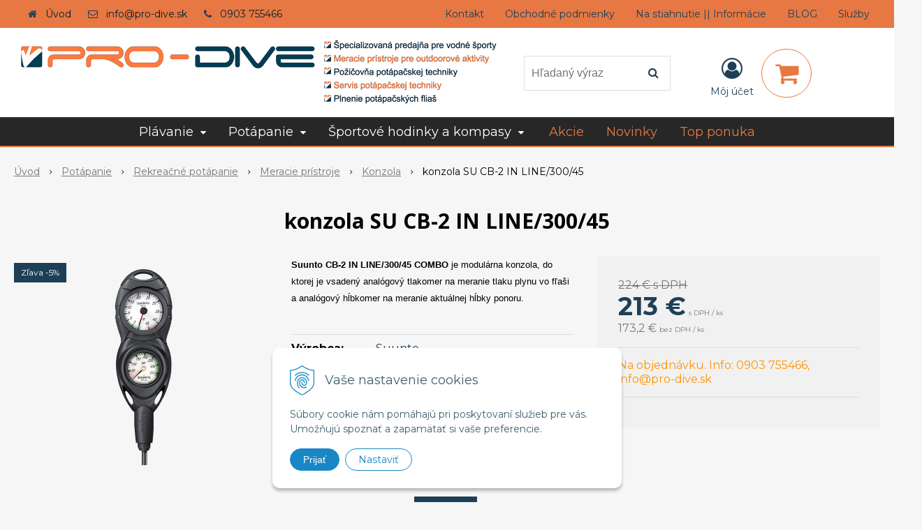

--- FILE ---
content_type: text/html; charset=windows-1250
request_url: https://www.pro-dive.sk/eshop/konzola-su-cb-2-in-line-300-45/p-2054112.xhtml
body_size: 14878
content:
<!DOCTYPE html>
<html lang="sk" class=" ViewIcons filter-position-top" >
<head>
		<meta http-equiv="X-UA-Compatible" content="IE=edge,chrome=1" />
		<meta name="viewport" content="width=device-width, initial-scale=1.0, minimum-scale=1.0, user-scalable=1" />
		
		<meta charset="windows-1250" />
		<title>konzola SU CB-2 IN LINE/300/45 | PRO-DIVE</title>
		<meta name="description" content="Profesionálny dodávateľ špičkového vybavenia a poskytovateľ kvalitných služieb v oblasti potápania a vodných športov." />
		<meta name="keywords" content="," />
		<meta name="robots" content="index,follow" />
		<meta name="googlebot" content="index,follow" />
		<meta name="author" content="NextCom.sk | Lepší biznis online" />
		<meta name="generator" content="Unisite 8.20.0 #281025" />
		<meta property="og:type" content="og:product" />
		<meta property="og:title" content="konzola SU CB-2 IN LINE/300/45" />
		<meta property="og:url" content="https://www.pro-dive.sk/eshop/konzola-su-cb-2-in-line-300-45/p-2054112.xhtml" />
		<meta property="og:locale" content="sk_SK" />
		<meta property="og:site_name" content="PRO-DIVE" />
		<meta name="twitter:domain" content="www.pro-dive.sk" />
		<meta property="og:image" content="https://www.pro-dive.sk/obchod_homedir/data/3349/obrazky/ss005249210_cb2_in_line_300_45_combo_front_new.jpg" />
		<meta property="og:description" content="Suunto CB-2 IN LINE/300/45 COMBO je modulárna konzola, do ktorej je vsadený analógový tlakomer na meranie tlaku plynu vo fľaši a&nbsp;analógový hĺbkomer na meranie aktuálnej hĺbky ponoru." />
		<meta property="product:price:amount" content="213.01" />
		<meta property="product:price:currency" content="EUR" />
		<meta itemprop="name" content="konzola SU CB-2 IN LINE/300/45" />
		<meta itemprop="description" content="Suunto CB-2 IN LINE/300/45 COMBO je modulárna konzola, do ktorej je vsadený analógový tlakomer na meranie tlaku plynu vo fľaši a&nbsp;analógový hĺbkomer na meranie aktuálnej hĺbky ponoru." />
		<meta itemprop="image" content="https://www.pro-dive.sk/obchod_homedir/data/3349/obrazky/ss005249210_cb2_in_line_300_45_combo_front_new.jpg" />
		<meta name="twitter:card" content="product" />
		<meta name="twitter:title" content="konzola SU CB-2 IN LINE/300/45" />
		<meta name="twitter:image" content="https://www.pro-dive.sk/obchod_homedir/data/3349/obrazky/ss005249210_cb2_in_line_300_45_combo_front_new.jpg" />
		<meta name="twitter:label1" content="Ceny" />
		<meta name="twitter:data1" content="213.01" />
		<meta name="twitter:label2" content="Mena" />
		<meta name="twitter:data2" content="" />

		<link href="https://www.pro-dive.sk/Data/3579/favicon.ico" type="image/x-icon" rel="icon" />
		<link href="https://www.pro-dive.sk/Data/3579/favicon.ico" type="image/x-icon" rel="shortcut icon" />
		<link rel="stylesheet" type="text/css" href="//fonts.googleapis.com/css2?family=Montserrat:ital,wght@0,400;0,700;0,900;1,400;1,700;1,900&family=Open+Sans:ital,wght@0,400;0,600;0,700;1,400;1,600;1,700&display=swap" />
		<link rel="stylesheet" type="text/css" href="/Data/3579/Cache/Css/site_e5a18aba.css" />
		<link rel="stylesheet" type="text/css" href="/SiteJay2.0/JScript/Fancybox3/jquery.fancybox.min.css" />
		<link rel="stylesheet" type="text/css" href="/Data/3579/Cache/Css/slick_4aa8e3f5.css" />
		<link rel="stylesheet" type="text/css" href="https://www.pro-dive.sk/SiteJay2.0/JScript/PriceSliderNew/price-slider-new.css" />
		<link rel="stylesheet" type="text/css" href="/Data/3579/Cache/Css/infopanel_eb4507b4.css" />
		<script src="/SiteJay2.0/jquery-3.7.1.min.js"></script>
		<script src="/SiteJay2.0/JScript/Fancybox3/jquery.fancybox.min.js"></script>
		<script src="/SiteJay2.0/JScript/jquery.mousewheel-3.0.6.pack.js"></script>
		<script src="/Data/3579/Cache/Script/common_5fecc569.js"></script>
		<script src="/Data/3579/Cache/Script/CookieConsent_6224c920.js"></script>
		<script src="/Data/3579/Cache/Script/skin_302a3b0.js"></script>
		<script src="/Data/3579/Cache/Script/custom_161df297.js"></script>
		<script src="/Data/3579/Cache/Script/categories_menu_script_3eefc370.js"></script>
		<script src="/SiteJay2.0/jquery.newsletterpopup.js"></script>
		<script src="/Data/3579/Cache/Script/shop_content_scripts_977977c1.js"></script>
		<script src="https://www.pro-dive.sk/SiteJay2.0/JScript/PriceSliderNew/price-slider-new.js"></script>
		<script src="https://www.pro-dive.sk/SiteJay2.0/jquery_tipsy.js"></script>

		<link rel="stylesheet" type="text/css" href="/Data/default/UserFiles/font-awesome/css/font-awesome.min.css" />
		<link rel="stylesheet" type="text/css" href="/Data/default/UserFiles/2025/slick/slick.min.css" />
		<link rel="stylesheet" type="text/css" href="/Data/default/UserFiles/2025/slick/accessible-slick-theme.min.css" />
		<link rel="stylesheet" type="text/css" href="/Data/default/UserFiles/js/lightslider/lightslider.min.css" />
		<link rel="stylesheet" type="text/css" href="/Data/default/UserFiles/2023/js/nice-select/nice-select.css" />
	<!-- Google tag (gtag.js) -->
<script async src="https://www.googletagmanager.com/gtag/js?id=AW-947190647">
</script>
<script>
  window.dataLayer = window.dataLayer || [];
  function gtag(){dataLayer.push(arguments);}
  gtag('js', new Date());

  gtag('config', 'AW-947190647');
</script>

<!-- Event snippet for Nákup conversion page -->
<script>
  gtag('event', 'conversion', {
      'send_to': 'AW-947190647/WlS5CLat97wZEPf208MD',
      'value': 1.0,
      'currency': 'EUR',
      'transaction_id': ''
  });
</script>
<!-- Global site tag (gtag.js) - Google Analytics -->
<script async src="https://www.googletagmanager.com/gtag/js?id=G-Y3PETQZ6CB"></script>
<script>
  window.dataLayer = window.dataLayer || [];
  function gtag(){dataLayer.push(arguments);}
  gtag("js", new Date());

  gtag("consent", "default", {
    "ad_storage": "denied",
    "analytics_storage": "denied"
  });  
  
  gtag("config", "G-Y3PETQZ6CB");
</script></head>

	<body id="page19131" class="matrix-skin home-page ">
		<div class="site-overlay"><span class="over-closer"></span></div>
		
        <a href="#kategorie-obchodu" class="main-skip-link">Preskočiť na kategórie</a>
        <a href="#container-outer" class="main-skip-link">Preskočiť na hlavný obsah</a>
		<div id="container-main">	
			<div class="header-separator"></div>
			<header class="header">
				<div class="head clearfix">		  
				  
<div id="sjm-s-hlavicka"><div class="logo-wrapper">
    <p id="logo"><a href="/"><img src="/Data/3579/UserFiles/logo/logoPopisMk5.png" alt="PRO-DIVE" srcset="" width="1400" height="200"></a></p>
    
</div>


    
        <ul class="info-row">
            <li class="info-row-home"><i class="fa fa-home"></i> <a href="/">Úvod</a></li>
            
            <li class="info-row-mail" translate="no"><i class="fa fa-envelope-o"></i> <a href="mailto:info@pro-dive.sk">info@pro-dive.sk</a></li>
            <li class="info-row-phone" translate="no"><i class="fa fa-phone"></i> <a href="tel:0903755466">0903 755466</a></li>
            
        </ul>
    

</div>

				  <div class="mbmenu clearfix" id="menu-main">
					<div class="content"><nav>
<div id="sjm-s-menu-vodorovne"><ul id="m-smenuvodorovne" class="sjMenu"><li class="no-selected"><a href="https://www.pro-dive.sk/kontakt.xhtml">Kontakt</a></li><li class="no-selected"><a href="https://www.pro-dive.sk/obchodne-podmienky.xhtml">Obchodné podmienky</a></li><li class="no-selected"><a href="https://www.pro-dive.sk/na-stiahnutie.xhtml">Na stiahnutie || Informácie</a><ul><li class="no-selected"><a href="https://www.pro-dive.sk/velkostne-tabulky.xhtml">Veľkostné tabuľky</a></li></ul></li><li class="no-selected"><a href="https://www.pro-dive.sk/blogm.xhtml">BLOG</a></li><li class="no-selected"><a href="https://www.pro-dive.sk/sluzby.xhtml">Služby</a><ul><li class="no-selected"><a href="https://www.pro-dive.sk/servis.xhtml">Servis</a></li><li class="no-selected"><a href="https://www.pro-dive.sk/pozicovna.xhtml">Požičovňa</a></li><li class="no-selected"><a href="https://www.pro-dive.sk/plnenie-flias.xhtml">Plnenie fľiaš</a></li></ul></li></ul></div>
</nav></div>
				  </div>
				  <div class="icons">
                      <div id="ico-search" role="button" tabindex="0"><span><i class="fa fa-search"></i></span></div>
                      <div id="main-search">
<div id="sjm-s-vyhladavanie">
	
                <script type="text/javascript">
                    /* <![CDATA[ */

                    displayBoxIndex = -1;
                    var SearchNavigate = function(diff) {
                        displayBoxIndex += diff;
                        var oBoxCollection = $(".suggestSearchContent:not(.suggestSearchHeader):not(.suggestSearchFooter) p");
                        if(!oBoxCollection.length){
                            return;
                        }
                        if (displayBoxIndex >= oBoxCollection.length)
                            displayBoxIndex = 0;
                        if (displayBoxIndex < 0)
                            displayBoxIndex = oBoxCollection.length - 1;
                        var cssClass = "search-selected-item";
                        oBoxCollection.removeClass(cssClass).eq(displayBoxIndex).addClass(cssClass);
                        oBoxCollection.eq(displayBoxIndex)[0].scrollIntoView({ 
                            block: 'nearest',
                            inline: 'nearest',
                            behavior: 'smooth'
                        });
                    }

                        var timeoutsearch;
                        function getXmlHttpRequestObject() {
                            if (window.XMLHttpRequest) {
                                return new XMLHttpRequest();
                            } else if(window.ActiveXObject) {
                                return new ActiveXObject("Microsoft.XMLHTTP");
                            } else {
                            }
                        }

                        var searchReq = getXmlHttpRequestObject();

                        function searchSuggest() {
                            if (searchReq.readyState == 4 || searchReq.readyState == 0) {
                                var str = escape(encodeURI(document.getElementById('searchstringid').value));
                                //$('#search_suggest').html('<div class="suggest_wrapper loading"><img src="/Images/loading.gif" alt="loading" /></div>');
                                var stockOnly = '0';
                                if (document.getElementById('searchStockOnlyId') != null && document.getElementById('searchStockOnlyId').checked == true)
                                    stockOnly = '1';

                                searchReq.open("GET", 'https://www.pro-dive.sk/suggestsearch/chckprm/suggest/search/' + str + '/stock/' + stockOnly + '.xhtml', true);
                                searchReq.onreadystatechange = handleSearchSuggest;
                                searchReq.send(null);
                            }
                            clearTimeout(timeoutsearch);
                        }

                        function handleSearchSuggest() {
                            if (searchReq.readyState == 4) {
                                var ss = document.getElementById('search_suggest')
                                ss.innerHTML = '';
                                ss.innerHTML = searchReq.responseText;

                                if(ss.innerHTML.length)
                                    ss.innerHTML = '<div class="suggest_wrapper">' + ss.innerHTML + '</div>';
                            }
                        }

                        $(document).ready(function(){

                            $('body').on('click', function () {
                                $('#search_suggest').html('');
                            });

                            $('form.search').on('click', function(e){
                                e.stopPropagation();
                            });

                            $('#searchstringid').attr('autocomplete','off').on('keyup click', function(e) {

                                if (e.keyCode == 40)
                                {
                                    e.preventDefault()
                                    SearchNavigate(1);
                                }
                                else if(e.keyCode==38)
                                {
                                    e.preventDefault()
                                    SearchNavigate(-1);
                                } else if(e.keyCode==13){

                                    if($("p.search-selected-item").length){
                                        e.preventDefault();
                                        location.href=$("p.search-selected-item a").attr("href");
                                    }

                                } else {
                                    if(timeoutsearch) {
                                        clearTimeout(timeoutsearch);
                                        timeoutsearch = null;
                                    }
                                    if($.trim($("#searchstringid").val()) !== ""){
                                        timeoutsearch = setTimeout(searchSuggest, 200);
                                    }
                                    else {
                                        var ss = document.getElementById('search_suggest')
                                        ss.innerHTML = '';                                    
                                    }
                                }
                            });
                        });
                    /* ]]> */
                </script>

<form action="https://www.pro-dive.sk/index.php?page=19131" method="get" class="search">
  <span class="input"><input type="text" name="searchstring" value="" class="SearchInput" id="searchstringid" placeholder="Hľadaný výraz" /><input type="hidden" name="searchtype" value="all" /></span>
  <div id="search_suggest"></div>  
  <span class="submit"><input type="hidden" name="action" value="search" /><input type="hidden" name="cid" value="0" /><input type="hidden" name="page" value="19131" /><input type="submit" name="searchsubmit" value="Hľadaj" class="SearchSubmit" /></span>  
</form></div>
</div>
                      <div id="main-login">
<div id="sjm-s-login-top"><div class="Shop-login ">
    <div class="account-icon">
        <a href="https://www.pro-dive.sk/eshop/action/enterlogin.xhtml" aria-label="Prihlásiť">
        
            <i class="fa fa-user-circle-o" aria-hidden="true"></i>
            <span aria-hidden="true">Môj účet</span>
            
        </a>
    </div>
    
        <ul data-text="Môj účet">
            <li class="user"><a href="https://www.pro-dive.sk/eshop/action/enterlogin.xhtml" rel="nofollow">Prihlásiť</a></li>
            
                <li class="reg"><a href="https://www.pro-dive.sk/eshop/action/registration.xhtml" rel="nofollow">Registrácia</a></li>
            
            
        </ul>
    
    
</div>
</div>
</div>
                      <div id="main-cart">
<div id="sjm-s-kosik"><div id="kosik">
     <a href="https://www.pro-dive.sk/eshop/action/cart.xhtml" class="caq-0" title="Košík">
     <span class="kosik-ico"><i class="fa fa-shopping-cart"></i></span>
     
     </a>
</div>
</div>
</div>
                      <div id="ico-menu" role="button" tabindex="0"><span translate="no"><i class="fa fa-bars"></i></span></div>
                  </div>
			  </div>
			  <div class="mbmenu clearfix" id="kategorie-obchodu" tabindex="-1">
				<div class="content"><nav>
<div id="sjm-s-kategorie-obchodu">
	<div class="base-categories"><ul id="categories-19131" class="Cat WithIcons"><li id="Item-4"><a href="https://www.pro-dive.sk/eshop/plavanie/c-4.xhtml"><span class="icon"><img src="https://www.pro-dive.sk/Data/3579/UserFiles/images/categoryicon.gif" alt="Plávanie" title="Plávanie"  loading="lazy" /> </span><span>Plávanie</span></a><ul id="ul_id_25"><li id="Item-25"><a href="https://www.pro-dive.sk/eshop/plavecke-masky/c-25.xhtml"><span class="icon"><img src="/obchod_homedir/data/3349/ikony/Vista_MS1730912LC_Clear_White-Red-Black_3.jpg" alt="Plavecké masky" title="Plavecké masky"  loading="lazy" /> </span><span>Plavecké masky</span></a></li><li id="Item-27"><a href="https://www.pro-dive.sk/eshop/plavecke-plutvy/c-27.xhtml"><span class="icon"><img src="/obchod_homedir/data/3349/ikony/Microfin_MicrofinJr_blu-blk.jpg" alt="Plavecké plutvy" title="Plavecké plutvy"  loading="lazy" /> </span><span>Plavecké plutvy</span></a></li><li id="Item-26"><a href="https://www.pro-dive.sk/eshop/plavecke-okuliare/c-26.xhtml"><span class="icon"><img src="/obchod_homedir/data/3349/ikony/Eagle_EP1114400LC_Clear_Trans_3.jpg" alt="Plavecké okuliare" title="Plavecké okuliare"  loading="lazy" /> </span><span>Plavecké okuliare</span></a></li><li id="Item-28"><a href="https://www.pro-dive.sk/eshop/plavecke-doplnky/c-28.xhtml"><span class="icon"><img src="/obchod_homedir/data/3349/ikony/Eagle-Optics_single_clr.jpg" alt="Plavecké doplnky" title="Plavecké doplnky"  loading="lazy" /> </span><span>Plavecké doplnky</span></a></li></ul></li><li id="Item-31"><a href="https://www.pro-dive.sk/eshop/potapanie/c-31.xhtml"><span class="icon"><img src="https://www.pro-dive.sk/Data/3579/UserFiles/images/categoryicon.gif" alt="Potápanie" title="Potápanie"  loading="lazy" /> </span><span>Potápanie</span></a><ul id="ul_id_29"><li id="Item-29"><a href="https://www.pro-dive.sk/eshop/rekreacne-potapanie/c-29.xhtml"><span class="icon"><img src="/obchod_homedir/data/3349/ikony/rekreacnePotapanie.jpg" alt="Rekreačné potápanie" title="Rekreačné potápanie"  loading="lazy" /> </span><span>Rekreačné potápanie</span></a><ul id="ul_id_86"><li id="Item-86"><a href="https://www.pro-dive.sk/eshop/meracie-pristroje/c-86.xhtml"><span class="icon"><img src="/obchod_homedir/data/3349/ikony/meracie pristroje.jpg" alt="Meracie prístroje" title="Meracie prístroje"  loading="lazy" /> </span><span>Meracie prístroje</span></a><ul id="ul_id_87"><li id="Item-87" class="selected"><a href="https://www.pro-dive.sk/eshop/konzola/c-87.xhtml"><span class="icon"><img src="/obchod_homedir/data/3349/ikony/2-Gauge-Console_BAR-MET_2.png" alt="Konzola" title="Konzola"  loading="lazy" /> </span><span>Konzola</span></a></li><li id="Item-88"><a href="https://www.pro-dive.sk/eshop/tlakomer/c-88.xhtml"><span class="icon"><img src="/obchod_homedir/data/3349/ikony/ss005100200_sm36_300_w_hose_w_sleeve-bulk_prof.jpg" alt="Tlakomer" title="Tlakomer"  loading="lazy" /> </span><span>Tlakomer</span></a></li><li id="Item-89"><a href="https://www.pro-dive.sk/eshop/hlbkomer/c-89.xhtml"><span class="icon"><img src="/obchod_homedir/data/3349/ikony/suunto-sm-16-depth-gauge-3816.jpg" alt="Hĺbkomer" title="Hĺbkomer"  loading="lazy" /> </span><span>Hĺbkomer</span></a></li><li id="Item-90"><a href="https://www.pro-dive.sk/eshop/kompas/c-90.xhtml"><span class="icon"><img src="/obchod_homedir/data/3349/ikony/Compass Bungee_NH.png" alt="Kompas" title="Kompas"  loading="lazy" /> </span><span>Kompas</span></a></li></ul></li><li id="Item-63"><a href="https://www.pro-dive.sk/eshop/dychacie-trubice/c-63.xhtml"><span class="icon"><img src="/obchod_homedir/data/3349/ikony/dychacietrubice.jpg" alt="Dýchacie trubice" title="Dýchacie trubice"  loading="lazy" /> </span><span>Dýchacie trubice</span></a></li><li id="Item-53"><a href="https://www.pro-dive.sk/eshop/doplnky-k-oblekom/c-53.xhtml"><span class="icon"><img src="/obchod_homedir/data/3349/ikony/boty-rukavice.jpg" alt="Doplnky k oblekom" title="Doplnky k oblekom"  loading="lazy" /> </span><span>Doplnky k oblekom</span></a></li><li id="Item-104"><a href="https://www.pro-dive.sk/eshop/tasky/c-104.xhtml"><span class="icon"><img src="/obchod_homedir/data/3349/ikony/Bag_90_Right_Handle.jpg" alt="Tašky" title="Tašky"  loading="lazy" /> </span><span>Tašky</span></a></li><li id="Item-30"><a href="https://www.pro-dive.sk/eshop/dychacie-automatiky/c-30.xhtml"><span class="icon"><img src="/obchod_homedir/data/3349/ikony/Aqua-Lung-Leg3nd-Stage-3-Regulator-Set.jpg" alt="Dýchacie automatiky" title="Dýchacie automatiky"  loading="lazy" /> </span><span>Dýchacie automatiky</span></a></li><li id="Item-33"><a href="https://www.pro-dive.sk/eshop/obleky/c-33.xhtml"><span class="icon"><img src="/obchod_homedir/data/3349/ikony/obleky.jpg" alt="Obleky" title="Obleky"  loading="lazy" /> </span><span>Obleky</span></a></li><li id="Item-37"><a href="https://www.pro-dive.sk/eshop/masky/c-37.xhtml"><span class="icon"><img src="/obchod_homedir/data/3349/ikony/Ventura_yellow.jpg" alt="Masky" title="Masky"  loading="lazy" /> </span><span>Masky</span></a></li><li id="Item-39"><a href="https://www.pro-dive.sk/eshop/potapacske-pocitace/c-39.xhtml"><span class="icon"><img src="/obchod_homedir/data/3349/ikony/potapacskepocitace.jpg" alt="Potápačské počítače" title="Potápačské počítače"  loading="lazy" /> </span><span>Potápačské počítače</span></a></li><li id="Item-67"><a href="https://www.pro-dive.sk/eshop/kompenzator-vztlaku/c-67.xhtml"><span class="icon"><img src="/obchod_homedir/data/3349/ikony/BCD.jpg" alt="Kompenzátor vztlaku" title="Kompenzátor vztlaku"  loading="lazy" /> </span><span>Kompenzátor vztlaku</span></a></li><li id="Item-72"><a href="https://www.pro-dive.sk/eshop/plutvy/c-72.xhtml"><span class="icon"><img src="/obchod_homedir/data/3349/ikony/plutvy.jpg" alt="Plutvy" title="Plutvy"  loading="lazy" /> </span><span>Plutvy</span></a></li><li id="Item-105"><a href="https://www.pro-dive.sk/eshop/potapacske-baterky/c-105.xhtml"><span class="icon"><img src="/obchod_homedir/data/3349/ikony/seaflare_PRO_HG1340115_SIDE.jpg" alt="Potápačske baterky" title="Potápačske baterky"  loading="lazy" /> </span><span>Potápačske baterky</span></a></li><li id="Item-106"><a href="https://www.pro-dive.sk/eshop/potapacske-noze/c-106.xhtml"><span class="icon"><img src="/obchod_homedir/data/3349/ikony/aqualung-long.jpg" alt="Potápačské nože" title="Potápačské nože"  loading="lazy" /> </span><span>Potápačské nože</span></a></li></ul></li><li id="Item-47"><a href="https://www.pro-dive.sk/eshop/technicke-potapanie/c-47.xhtml"><span class="icon"><img src="/obchod_homedir/data/3349/ikony/2017 sidemount set.jpg" alt="Technické potápanie" title="Technické potápanie"  loading="lazy" /> </span><span>Technické potápanie</span></a></li></ul></li><li id="Item-76"><a href="https://www.pro-dive.sk/eshop/sportove-hodinky-a-kompasy/c-76.xhtml"><span class="icon"><img src="https://www.pro-dive.sk/Data/3579/UserFiles/images/categoryicon.gif" alt="Športové hodinky a kompasy" title="Športové hodinky a kompasy"  loading="lazy" /> </span><span>Športové hodinky a kompasy</span></a><ul id="ul_id_82"><li id="Item-82"><a href="https://www.pro-dive.sk/eshop/sportove-hodinky/c-82.xhtml"><span class="icon"><img src="/obchod_homedir/data/3349/ikony/suunto-9-peak-granite-blue-titanium-front-view.jpg" alt="Športové hodinky" title="Športové hodinky"  loading="lazy" /> </span><span>Športové hodinky</span></a></li><li id="Item-111"><a href="https://www.pro-dive.sk/eshop/doplnky-k-sportovym-hodinkam/c-111.xhtml"><span class="icon"><img src="/obchod_homedir/data/3349/ikony/suunto-smart-sensor-l.jpg" alt="Doplnky k športovým hodinkám" title="Doplnky k športovým hodinkám"  loading="lazy" /> </span><span>Doplnky k športovým hodinkám</span></a></li></ul></li></ul></div>



	<div class="action-categories">
		<ul class="Cat action-categories">





		
	<li><a href="https://www.pro-dive.sk/eshop/action/addprd/actval/1.xhtml" title="Akcie">Akcie</a></li><li><a href="https://www.pro-dive.sk/eshop/action/addprd/newval/1.xhtml" title="Novinky">Novinky</a></li><li><a href="https://www.pro-dive.sk/eshop/action/addprd/topoffer/1.xhtml" title="Top ponuka">Top ponuka</a></li>	






		</ul>
	</div>


</div>
</nav></div>
			  </div>
			</header>
			
			<div id="container-outer" tabindex="-1">
				<div class="top-image">
<div id="sjm-d-21997"> </div>
</div>
				<div id="container">
					<main id="content" class="clearfix">
						<div class="basic001">


<div class="content">
<div id="sjm-d-21996">        <div class="ShopContent">
<!-- SJ_Modules_Shop_Content ***start*** -->
            <div class="ShopProductParentCategories">
                <ul itemprop="breadcrumb" itemscope itemtype="http://schema.org/BreadcrumbList">
                    
                    <li itemprop="itemListElement" itemscope itemtype="http://schema.org/ListItem">
                        <a href="/" itemprop="item"><span itemprop="name">Úvod</span></a>
                        <meta itemprop="position" content="1" />
                    </li>
                    <li><span class="separator">&gt;&gt;</span></li>
                    <li itemprop="itemListElement" itemscope itemtype="http://schema.org/ListItem">
                        <a href="https://www.pro-dive.sk/eshop/potapanie/c-31.xhtml" itemprop="item"><span itemprop="name">Potápanie</span></a>
                        <meta itemprop="position" content="2" />
                    </li>
                    <li><span class="separator">&gt;&gt;</span></li>
                    <li itemprop="itemListElement" itemscope itemtype="http://schema.org/ListItem">
                        <a href="https://www.pro-dive.sk/eshop/rekreacne-potapanie/c-29.xhtml" itemprop="item"><span itemprop="name">Rekreačné potápanie</span></a>
                        <meta itemprop="position" content="3" />
                    </li>
                    <li><span class="separator">&gt;&gt;</span></li>
                    <li itemprop="itemListElement" itemscope itemtype="http://schema.org/ListItem">
                        <a href="https://www.pro-dive.sk/eshop/meracie-pristroje/c-86.xhtml" itemprop="item"><span itemprop="name">Meracie prístroje</span></a>
                        <meta itemprop="position" content="4" />
                    </li>
                    <li><span class="separator">&gt;&gt;</span></li>
                    <li itemprop="itemListElement" itemscope itemtype="http://schema.org/ListItem">
                        <a href="https://www.pro-dive.sk/eshop/konzola/c-87.xhtml" itemprop="item"><span itemprop="name">Konzola</span></a>
                        <meta itemprop="position" content="5" />
                    </li>
                    <li><span class="separator">&gt;&gt;</span></li>
                    <li itemprop="itemListElement" itemscope itemtype="http://schema.org/ListItem">
                        <span itemprop="name">konzola SU CB-2 IN LINE/300/45</span>
                        <meta itemprop="position" content="6" />
                    </li>
                </ul>
            </div>






























<div itemscope itemtype="http://schema.org/Product" class="ShopProductView">
    <div class="Product ProductDetail">

        <h1 itemprop="name" >konzola SU CB-2 IN LINE/300/45</h1>
        <meta itemprop="category" content="Potápanie > Rekreačné potápanie > Meracie prístroje > Konzola" />
        


        <div class="ProductWrapper">

            <div class="ProductLeft">
                <span class="stickers">
                    
                        
                            
                            
                            
                            
                            <span class="sticker sticker-percent">Zľava -5%</span>
                        
                    

                    
                        
                    

                    

                    
                </span>
                
                <ul class="ProductImage" id="MainProductImage">
                    <li>
                        <a href="/obchod_homedir/data/3349/obrazky/ss005249210_cb2_in_line_300_45_combo_front_new.jpg" title="konzola SU CB-2 IN LINE/300/45">
                            <picture>
                                
                                <img src="/obchod_homedir/data/3349/obrazky/ss005249210_cb2_in_line_300_45_combo_front_new.jpg" alt="konzola SU CB-2 IN LINE/300/45" title="konzola SU CB-2 IN LINE/300/45" id="ProductImage2054112" itemprop="image" />
                            </picture>
                        </a>
                    </li>
                    
                    
                </ul>
                
                
            </div>

            <div class="ProductDescription">

            <h2 class="hide" >konzola SU CB-2 IN LINE/300/45</h2>

            <form action="https://www.pro-dive.sk/eshop/konzola-su-cb-2-in-line-300-45/p-2054112/order/2054112.xhtml" data-mincountval="0" data-mincountmultiplyval="false" id="2054112" method="post" onsubmit="if (!AllowOrderProductBuy (0, document.getElementById('Quantity'), 2054112)) return false; if(!CheckMinCount(document.getElementById('Quantity'), 0, false))return false;">

            <div class="right-col" itemprop="offers" itemscope itemtype="http://schema.org/Offer">
                <meta itemprop="url" content="https://www.pro-dive.sk/eshop/konzola-su-cb-2-in-line-300-45/p-2054112.xhtml" />
                

                

                
                    

                        <div class="price">

                            <div class="price-row-1">
                                
                                    <span class="price-with-vat">
                                        <meta itemprop="category" content="Potápanie > Rekreačné potápanie > Meracie prístroje > Konzola" />
                                        <del id="OldPriceWithVAT2054112">224 € <span class="dph">s DPH</span></del>

                                        <strong id="PriceWithVAT2054112" class="main-price"><span itemprop="price" content="213">213</span> <span itemprop="priceCurrency" content="EUR">€</span></strong> <span class="small dph">s DPH / ks</span>
                                    </span>
                                
                                
                                
                                    
                                        <span class="price-without-vat">
                                            <strong id="PriceWithoutVAT2054112" class="main-price">173,2 €</strong> <span class="small dph">bez DPH / ks</span>
                                        </span>
                                    
                                
                                

                                
                                
                            </div>
                            
                            

                        </div>

                   


                   

                      

                        

                        

                        

                        
                            
                                
                                    
                                        <div class="delivery-info">
                                            
                                            
                                                <span id="StockCountText2054112" itemprop="availability" href="http://schema.org/OutOfStock" content="OutOfStock">                        <span style="color: #ff9400">Na objednávku. Info: 0903 755466, info@pro-dive.sk</span></span>
                                            
                                        </div>
                                    
                                
                                
                            
                        

                        

                        
                            

                        

                        
                            
                                
                                <div class="advance-box">
                                    <div class="calcs">
                                        
                                        
                                    </div>

                                    <ul class="clearfix">
                                        
                                            
                                                
                                            
                                        
                                        
                                        
                                            
                                        
                                        
                                        
                                    </ul>
                                </div>
                            
                        
                   
                </div>

                <div class="left-col">

                    
                        <div class="small-description" itemprop="disambiguatingDescription"><P class=MsoNormal style="MARGIN: 0cm 0cm 0pt"><B><SPAN style='FONT-SIZE: 10pt; FONT-FAMILY: "Arial","sans-serif"; COLOR: black'>Suunto CB-2 IN LINE/300/45 COMBO </SPAN></B><SPAN style='FONT-SIZE: 10pt; FONT-FAMILY: "Arial","sans-serif"; COLOR: black'>je modulárna konzola, do ktorej je vsadený analógový tlakomer na meranie tlaku plynu vo fľaši a&nbsp;analógový hĺbkomer na meranie aktuálnej hĺbky ponoru. <?xml:namespace prefix = "o" ns = "urn:schemas-microsoft-com:office:office" /><o:p></o:p></SPAN></P></div>
                    

                    <dl id="productParameters">
                        
                            <dt>Výrobca:</dt>
                            <dd class="ManufacturerLogo">
                                
                                <span itemprop="brand" itemscope itemtype="http://schema.org/brand"><a href="https://www.pro-dive.sk/eshop/vyrobca/suunto.xhtml" itemprop="name">Suunto</a></span>
                            </dd>
                        

                        <dt class="detail-order-number">Obj. čislo:</dt><dd id="OrderNumber2054112" class="detail-order-number" itemprop="sku">SS005249210</dd>
                        

                        
                        
                   </dl>

                   
                       <div class="social-share">
                           <a href="javascript: void(0)" onclick="window.open('https://www.facebook.com/sharer.php?u=https%3A%2F%2Fwww.pro-dive.sk%2Feshop%2Fkonzola-su-cb-2-in-line-300-45%2Fp-2054112.xhtml','sharer','toolbar=0,status=0,width=580,height=325');"><i class="fa fa-facebook"></i></a>
                       </div>
                   

                </div>

                </form>
            </div>
            <div class="clear"></div>
        </div>
    </div>

        <div class="tabs-container-custom">

            <ul class="tabs">
              
              <li><a href="#popis">Popis</a></li>
              
              
              
              
              
              
              

              

              
              
              
              
            </ul>

            <div class="panel-container">

              

              
                  <div class="pane" id="popis">
                    <h2>konzola SU CB-2 IN LINE/300/45</h2>
                    <div class="in-pane">
                        
                        <div class="long-description" itemprop="description">
                            <P class=MsoNormal style="TEXT-ALIGN: justify; MARGIN: 0cm 0cm 0pt"><STRONG><SPAN style='FONT-SIZE: 11pt; FONT-FAMILY: "Arial","sans-serif"'>Suunto <SPAN style="mso-spacerun: yes">&nbsp;</SPAN></SPAN></STRONG><STRONG><SPAN style="FONT-SIZE: 11pt; mso-bidi-font-weight: normal">CB-2 IN LINE/300/45 COMBO</SPAN></STRONG><B><SPAN style='FONT-SIZE: 10pt; FONT-FAMILY: "Arial","sans-serif"; COLOR: black'> <SPAN style="mso-spacerun: yes">&nbsp;</SPAN></SPAN></B><SPAN style='FONT-SIZE: 11pt; FONT-FAMILY: "Arial","sans-serif"; COLOR: black; mso-bidi-font-weight: bold'>patrí do <B>modulárneho konceptu</B> Suunto CB-In-Line Combo konzoly, ktorý umožňuje vytvoriť si osobnú konzolu podľa svojich špecifických potrieb. Konzola je navrhnutá tak, aby ju bolo možné rozšíriť pomocou ľahko pripojiteľných modulov Suunto meracích prístrojov. Jednotlivé meracie prístroje (tlakomer, hĺbkomer, počítač, kompas) sa montujú do odolného puzdra konzoly a&nbsp;zapadajú do seba ako bloky stavebnicového systému. Puzdro konzoly zároveň chráni jednotlivé prístroje voči nárazom alebo mechanickému opotrebovaniu. Tento spôsob konštrukcie konzoly umožňuje zostaviť rôzne variácie kontrolných meracích prístrojov vrátane kompasu do jedného kompaktného panelu. Konzola je ukončená upevňovacím očkom.<?xml:namespace prefix = "o" ns = "urn:schemas-microsoft-com:office:office" /><o:p></o:p></SPAN></P>
<P class=MsoNormal style="TEXT-ALIGN: justify; MARGIN: 0cm 0cm 0pt"><SPAN style='FONT-SIZE: 11pt; FONT-FAMILY: "Arial","sans-serif"; COLOR: black; mso-bidi-font-weight: bold'>CB-2 IN LINE/300/70 je základná Suunto modulárna konzola, v&nbsp;ktorej je v línii zasadený extrémne kompaktný <B>analógový tlakomer Suunto SM-36</B> a&nbsp;presný <B>analógový hĺbkomer Suunto SM-16</B>. Tlakomer SM-36 je vybavený bezpečnostnou trubicou typu „pin“ a&nbsp;prevodovým mechanizmom, ktorý poskytuje výnimočnú presnosť a&nbsp;trvanlivosť. Ľahko čitateľný a&nbsp;jasne svetielkujúci číselník poskytuje&nbsp; vynikajúcu čitateľnosť a&nbsp;to aj v&nbsp;náročných podmienkach za zníženej viditeľnosti. Suunto SM-36 je prístroj vhodný na meranie tlaku plynu vo fľaši až do 300bar. Hĺbkomer SM-16 je analógový prístroj na meranie hĺbky až do 70 m. Pracuje na princípe tlakomerného mechanizmu spoľahlivej Bourdon trubice s prevodový systémom, indikátorom maximálne hĺbky, ovládacím prvkom pre nastavenie polohy ručičky na nulu pri zmenách nadmorskej výšky. Údaje sa ľahko odčítavajú na pozadí fluoreskujúceho číselníka. Maximálnu hĺbka ponoru sa zaznamenáva pomocou farebne odlíšenej vlečnej ručičky.<o:p></o:p></SPAN></P>
<P class=MsoNormal style="MARGIN: 0cm 0cm 0pt"><SPAN class=A38><B style="mso-bidi-font-weight: normal"><SPAN style='FONT-SIZE: 10pt; FONT-FAMILY: "Arial","sans-serif"; COLOR: black; mso-themecolor: text1'>Kľúčové vlastnosti<o:p></o:p></SPAN></B></SPAN></P>
<P class=MsoListParagraphCxSpFirst style="MARGIN: 0cm 0cm 0pt 14.2pt; TEXT-INDENT: -14.2pt; mso-add-space: auto; mso-list: l0 level1 lfo1"><SPAN class=A38><SPAN style="FONT-SIZE: 10pt; FONT-FAMILY: Symbol; mso-fareast-font-family: Symbol; mso-bidi-font-family: Symbol"><SPAN style="mso-list: Ignore">·<SPAN style='FONT: 7pt "Times New Roman"'>&nbsp;&nbsp;&nbsp;&nbsp;&nbsp;&nbsp; </SPAN></SPAN></SPAN></SPAN><SPAN class=A38><SPAN style='FONT-SIZE: 10pt; FONT-FAMILY: "Arial","sans-serif"'>Modulárny dizajn konzoly CB-In-Line – kombinovaná konfigurácia pomocou ľahko pripojiteľných modulov.<o:p></o:p></SPAN></SPAN></P>
<P class=MsoListParagraphCxSpMiddle style="MARGIN: 0cm 0cm 0pt 14.2pt; TEXT-INDENT: -14.2pt; mso-add-space: auto; mso-list: l0 level1 lfo1"><SPAN class=A38><SPAN style="FONT-SIZE: 10pt; FONT-FAMILY: Symbol; mso-fareast-font-family: Symbol; mso-bidi-font-family: Symbol"><SPAN style="mso-list: Ignore">·<SPAN style='FONT: 7pt "Times New Roman"'>&nbsp;&nbsp;&nbsp;&nbsp;&nbsp;&nbsp; </SPAN></SPAN></SPAN></SPAN><SPAN class=A38><SPAN style='FONT-SIZE: 10pt; FONT-FAMILY: "Arial","sans-serif"'>extrémne odolná a flexibilná.<o:p></o:p></SPAN></SPAN></P>
<P class=MsoListParagraphCxSpMiddle style="MARGIN: 0cm 0cm 0pt 14.2pt; TEXT-INDENT: -14.2pt; mso-add-space: auto; mso-list: l0 level1 lfo1"><SPAN class=A38><SPAN style="FONT-SIZE: 10pt; FONT-FAMILY: Symbol; mso-fareast-font-family: Symbol; mso-bidi-font-family: Symbol"><SPAN style="mso-list: Ignore">·<SPAN style='FONT: 7pt "Times New Roman"'>&nbsp;&nbsp;&nbsp;&nbsp;&nbsp;&nbsp; </SPAN></SPAN></SPAN></SPAN><SPAN class=A38><SPAN style='FONT-SIZE: 10pt; FONT-FAMILY: "Arial","sans-serif"'>Konzola zostavená z&nbsp;modulov tlakomera SM-36 a&nbsp;hĺbkomera SM-16.<o:p></o:p></SPAN></SPAN></P>
<P class=MsoListParagraphCxSpMiddle style="MARGIN: 0cm 0cm 0pt 14.2pt; TEXT-INDENT: -14.2pt; mso-add-space: auto; mso-list: l0 level1 lfo1"><SPAN class=A38><SPAN style="FONT-SIZE: 10pt; FONT-FAMILY: Symbol; mso-fareast-font-family: Symbol; mso-bidi-font-family: Symbol"><SPAN style="mso-list: Ignore">·<SPAN style='FONT: 7pt "Times New Roman"'>&nbsp;&nbsp;&nbsp;&nbsp;&nbsp;&nbsp; </SPAN></SPAN></SPAN></SPAN><SPAN class=A38><SPAN style='FONT-SIZE: 10pt; FONT-FAMILY: "Arial","sans-serif"'>Rozsah tlakomera – 300bar.<o:p></o:p></SPAN></SPAN></P>
<P class=MsoListParagraphCxSpMiddle style="MARGIN: 0cm 0cm 0pt 14.2pt; TEXT-INDENT: -14.2pt; mso-add-space: auto; mso-list: l0 level1 lfo1"><SPAN class=A38><SPAN style="FONT-SIZE: 10pt; FONT-FAMILY: Symbol; mso-fareast-font-family: Symbol; mso-bidi-font-family: Symbol"><SPAN style="mso-list: Ignore">·<SPAN style='FONT: 7pt "Times New Roman"'>&nbsp;&nbsp;&nbsp;&nbsp;&nbsp;&nbsp; </SPAN></SPAN></SPAN></SPAN><SPAN class=A38><SPAN style='FONT-SIZE: 10pt; FONT-FAMILY: "Arial","sans-serif"'>Rozsah hĺbkomer – 45m.<o:p></o:p></SPAN></SPAN></P>
<P class=MsoListParagraphCxSpMiddle style="MARGIN: 0cm 0cm 0pt 14.2pt; TEXT-INDENT: -14.2pt; mso-add-space: auto; mso-list: l0 level1 lfo1"><SPAN class=A38><SPAN style="FONT-SIZE: 10pt; FONT-FAMILY: Symbol; mso-fareast-font-family: Symbol; mso-bidi-font-family: Symbol"><SPAN style="mso-list: Ignore">·<SPAN style='FONT: 7pt "Times New Roman"'>&nbsp;&nbsp;&nbsp;&nbsp;&nbsp;&nbsp; </SPAN></SPAN></SPAN></SPAN><SPAN class=A38><SPAN style='FONT-SIZE: 10pt; FONT-FAMILY: "Arial","sans-serif"'>Jasný fluoreskujúci displej.<o:p></o:p></SPAN></SPAN></P>
<P class=MsoListParagraphCxSpMiddle style="MARGIN: 0cm 0cm 0pt 14.2pt; TEXT-INDENT: -14.2pt; mso-add-space: auto; mso-list: l0 level1 lfo1"><SPAN class=A38><SPAN style="FONT-SIZE: 10pt; FONT-FAMILY: Symbol; mso-fareast-font-family: Symbol; mso-bidi-font-family: Symbol"><SPAN style="mso-list: Ignore">·<SPAN style='FONT: 7pt "Times New Roman"'>&nbsp;&nbsp;&nbsp;&nbsp;&nbsp;&nbsp; </SPAN></SPAN></SPAN></SPAN><SPAN class=A38><SPAN style='FONT-SIZE: 10pt; FONT-FAMILY: "Arial","sans-serif"'>Kompatibilná so Suunto rýchlospojkou.<o:p></o:p></SPAN></SPAN></P>
<P class=MsoListParagraphCxSpMiddle style="MARGIN: 0cm 0cm 0pt 14.2pt; TEXT-INDENT: -14.2pt; mso-add-space: auto; mso-list: l0 level1 lfo1"><SPAN class=A38><SPAN style="FONT-SIZE: 10pt; FONT-FAMILY: Symbol; mso-fareast-font-family: Symbol; mso-bidi-font-family: Symbol"><SPAN style="mso-list: Ignore">·<SPAN style='FONT: 7pt "Times New Roman"'>&nbsp;&nbsp;&nbsp;&nbsp;&nbsp;&nbsp; </SPAN></SPAN></SPAN></SPAN><SPAN class=A38><SPAN style='FONT-SIZE: 10pt; FONT-FAMILY: "Arial","sans-serif"'>HP Miflex karbon HD hadica.<o:p></o:p></SPAN></SPAN></P>
<P class=MsoListParagraphCxSpMiddle style="MARGIN: 0cm 0cm 0pt 14.2pt; TEXT-INDENT: -14.2pt; mso-add-space: auto; mso-list: l0 level1 lfo1"><SPAN class=A38><SPAN style="FONT-SIZE: 10pt; FONT-FAMILY: Symbol; mso-fareast-font-family: Symbol; mso-bidi-font-family: Symbol"><SPAN style="mso-list: Ignore">·<SPAN style='FONT: 7pt "Times New Roman"'>&nbsp;&nbsp;&nbsp;&nbsp;&nbsp;&nbsp; </SPAN></SPAN></SPAN></SPAN><SPAN class=A38><SPAN style='FONT-SIZE: 10pt; FONT-FAMILY: "Arial","sans-serif"'>Vynikajúca kvalita, spoľahlivosť a&nbsp;presnosť.<o:p></o:p></SPAN></SPAN></P>
<P class=MsoListParagraphCxSpLast style="MARGIN: 0cm 0cm 0pt 14.2pt; TEXT-INDENT: -14.2pt; mso-add-space: auto; mso-list: l0 level1 lfo1"><SPAN class=A38><SPAN style="FONT-SIZE: 10pt; FONT-FAMILY: Symbol; mso-fareast-font-family: Symbol; mso-bidi-font-family: Symbol"><SPAN style="mso-list: Ignore">·<SPAN style='FONT: 7pt "Times New Roman"'>&nbsp;&nbsp;&nbsp;&nbsp;&nbsp;&nbsp; </SPAN></SPAN></SPAN></SPAN><SPAN class=A38><SPAN style='FONT-SIZE: 10pt; FONT-FAMILY: "Arial","sans-serif"'>Vyrobená vo Fínsku.<o:p></o:p></SPAN></SPAN></P>
                        </div>
                    </div>
                  </div>
              

              

              

                    

                
                

                

                

                

                

                

                

                

            </div>
        </div>
        <div class="clear"></div>


</div>











<!-- SJ_Modules_Shop_Content ***end*** --></div></div>
</div>	
</div>

					</main>
				</div><!--  end container -->
			</div>
			
			<footer class="footer">
			    <div class="box-icons">
<div id="sjm-s-box-icons"> <div class="matrix-panel"><div class="icons-row icons-5 icons-left mobile-simple clone-enable clearfix" id="ipanel-s-box-icons"><ul class="info-panel"><li class=""><i class="fa fa-phone"></i><div class="icons-div"><p><strong>Telefonické objednávky</strong><br />
0903 755466<br />
02 68202000</p>
</div></li><li class=""><i class="fa fa-truck"></i><div class="icons-div"><strong>Doprava zadarmo</strong><br />
pre objednávky<br />
nad 200 € na SK</div></li><li class=""><i class="fa fa-cube"></i><div class="icons-div"><strong>Tovar na sklade</strong><br />
expedujeme<br />do 24 hod.</div></li><li class=""><i class="fa fa-building"></i><div class="icons-div"><p><strong>Kamenná predajňa</strong><br />
Gessayova 16,<br />851 03 Bratislava</p>
</div></li><li class=""><i class="fa fa-clock-o"></i><div class="icons-div"><p><strong>Otváracie hodiny</strong><br />
pondelok - piatok<br />
9,00 - 18,00</p>
</div></li></ul>
            </div></div></div>
</div>
                <div class="box-newsletter">
<div id="sjm-s-newsletter"><div class="shop-newsletter-form clearfix" id="shop-newsletter-form">
	
		
	<div class="shop-newsletter-popup-content" id="shop-newsletter-popup-content">

	    

            <div class="shop-newsletter-popup-content-headings">
                <h3>
                    Najdôležitejšie novinky priamo na váš email
                </h3>
                <p class="sub-heading">
                    Získajte zaujímavé informácie vždy medzi prvými
                </p>
            </div>

            <div id="shop-newsletter-inputs">
                
                <div class="shop-newsletter-popup-inputs">
                    <label for="shop-newsletter-email">E-mail</label>
                    <input type="text" name="email" id="shop-newsletter-email" placeholder="Zadajte e-mail" />
                    <button id="shop-newsletter-form-submit">Odoberať</button>
                    <span id="shop-newsletter-form-message"></span>
                </div>
            </div>

        

        
            <div class="vop-text">Vaše osobné údaje (email) budeme spracovávať len za týmto účelom v súlade s platnou legislatívou a zásadami ochrany osobných údajov. Súhlas potvrdíte kliknutím na odkaz, ktorý vám pošleme na váš email. Súhlas môžete kedykoľvek odvolať písomne, emailom alebo kliknutím na odkaz z ktoréhokoľvek informačného emailu.</div>
        
	</div>
</div>

				<script>
					$('#shop-newsletter-form-submit').on('click', function() {
						var postData = {request: $('#shop-newsletter-email').val(), sessionId: 'bphnj9m8qv6h5liachm41n3jkk', source: 'link'};

						$("#shop-newsletter-form :checkbox").each(function(index){
							if(this.checked == true)
								postData[this.name] = 1;
						});
						
						$.ajax({
							url: '/newsletter-subscription.php',
							data:  postData
						})
						.done (function(data) {
						    console.log(data);
							switch(data["response"]["status"]) {
								case "ok":
									switch (data["response"]["message"]) {
                                        case "email sent":
                                            $('#shop-newsletter-inputs').html('<div class="shop-newsletter-subscribed-message">Na vašu emailovú adresu bola odoslaná žiadosť o potvrdenie.</div>');
                                            setCookie('shop-newsletter-subscribed', '1', 365);
                                            break;
                                        case "email not sent":
                                            $('#shop-newsletter-inputs').html('<div class="shop-newsletter-subscribed-message">Email so žiadosťou o potvrdenie sa nepodarilo odoslať.</div>');
                                            break;
                                    }
									break;
								case "failed":
									switch (data["response"]["message"]) {
										case "already subscribed":
											$('#shop-newsletter-form-message').html('Emailová adresa je už registrovaná.');
											break;
										case "subscription failed":
											$('#shop-newsletter-form-message').html('Registrácia zlyhala.');
											break;
										case "email not set":
											$('#shop-newsletter-form-message').html('Zadajte e-mail.');
											break;
										case "wrong email":
											$('#shop-newsletter-form-message').html('Chybný tvar emailovej adresy.');
											break;
										case "no group selected":
											$('#shop-newsletter-form-message').html('Vyberte skupinu.');
											break;
										case "email already sent":
											$('#shop-newsletter-form-message').html('Email so žiadosťou o potvrdenie už bol odoslaný.');
											break;
										default:
											alert (data["response"]["message"]);
											break;
									}
									break;
							}
						})
					    .fail (function(jqXHR, textStatus) {
                            console.log(jqXHR);
						    $('#shop-newsletter-form-message').html('Registrácia zlyhala.');
					    })
					});
				</script></div>
</div>
				
<div id="sjm-s-pata">
<div id="cols" class="container cols-count-3">
	
		<div class="col col-1">
			<h3>Predajňa - Servis - Požičovňa</h3>
			<div class="con"><p><strong>PRO-DIVE s.r.o.</strong><br />
Gessayova 16, 851 03 Bratislava&nbsp;<a href="http://goo.gl/maps/kHQ5mxto6P2C85od6" target="_blank">mapa</a><br />
Email:&nbsp;<a href="mailto:info@pro-dive.sk">info@pro-dive.sk</a><br />
Tel.:&nbsp;<a href="tel:+421268202000">02/682 02 000</a>, <a href="tel:+421903755466">0903/755 466</a></p>

<p><strong>Otváracie hodiny:</strong><br />
pondelok - piatok<br />
9,00 - 18,00</p>
</div>
		</div>
	
	
		<div class="col col-2">
			<h3>Všetko o nákupe</h3>
			<div class="con"><ul>
	<li><a href="/obchodne-podmienky.xhtml">Všeobecné obchodné podmienky<br />
	Reklamačný poriadok<br />
	Podmienky ochrany osobných údajov</a></li>
	<li><a href="https://www.pro-dive.sk/Data/3579/UserFiles/odstupenie-spotrebitela-od-zmluvy.pdf">Odstúpenie spotrebiteľa od zmluvy</a></li>
</ul>
</div>
		</div>
	
	
		<div class="col col-3">
			<h3>O spoločnosti</h3>
			<div class="con"><strong>PRO-DIVE s.r.o</strong><br />
Dulovo námestie 12, 821 08 Bratislava <br />(<strong>Sídlo nie&nbsp;PREDAJŇA</strong>)<br />
IČO: 17328934<br />
DIČ: 2020294320<br />
IČ DPH SK2020294320</div>
		</div>
	
	
</div>
</div>

				<div class="copy">
					<p>&copy; 2026 PRO-DIVE • <a href="https://www.nextcom.sk/cennik.xhtml" rel="nofollow" target="_blank">NextShop</a> &amp; <a href="https://www.nextcom.sk/eshop-pohoda-prepojenie.xhtml" rel="nofollow" target="_blank">e-shop Pohoda Connector</a> by <a href="https://www.nextcom.sk/" rel="nofollow" target="_blank">NextCom s.r.o.</a></p>
					<div class="totop"><a href="#"><i class="fa fa-angle-up"></i></a></div>
				</div>
				
<div id="sjm-s-reserve-cart"></div>

				
<div id="sjm-s-compare-panel">
    <div id="side-fixed">
        
        
    </div>

<script>
        $(document).ready(function(){

        

        $('a.matrix-compare-link').on('click',function() {

             var myUrl = $(this).attr('href');

             var comparebar = $('.compare-bar');
             var compareimagepro = $(this).closest('.Product');

             if(comparebar.length==0)
                $('body').append('<div class="compare-bar"></div>');

                $('.compare-bar').fadeOut('slow');

                $('.compare-bar').load(myUrl, {'side_ajaxaction':'addcompare'},  function(){

                    var porovnavac = $('.compare-bar');
                    var imgtodrag = $("#MainProductImage:first img",compareimagepro);
                    if (imgtodrag) {
                        var imgclone = imgtodrag.clone()
                            .offset({
                            top: imgtodrag.offset().top,
                            left: imgtodrag.offset().left
                        })
                            .css({
                            'opacity': '0.5',
                                'position': 'absolute',
                                'height': '150px',
                                'width': '150px',
                                'z-index': '100'
                        })
                            .appendTo($('body'))
                            .animate({
                            'top': porovnavac.offset().top + 10,
                                'left': porovnavac.offset().left + 10,
                                'width': 75,
                                'height': 75
                        }, 1000, 'swing');
                        /*
                        setTimeout(function () {
                            porovnavac.effect("shake", {
                                times: 2
                            }, 200);
                        }, 1500);
                        */

                        imgclone.animate({
                            'width': 0,
                                'height': 0
                        }, function () {
                            $(this).detach()
                        });
                    }

                });

                $('body').addClass('body-compare');
                $('.compare-bar').fadeIn('slow').fadeOut('slow').fadeIn('slow');

             return false;
        });

        

            $('.la-feedback a').fancybox();

            var reg = /^([A-Za-z0-9_\-\.])+\@([A-Za-z0-9_\-\.])+\.([A-Za-z]{2,6})$/;
            $('body').on('submit','#la-feedback-box form', function(){

                var cont = true;

                $('#la-feedback-box .require').removeClass('require');

                    if ($('#side_td_name input').val().length < 1){
                        $('#side_td_name input').addClass('require');
                        cont = false;
                    }

                    if ($('#side_td_text textarea').val().length < 1){
                        $('#side_td_text textarea').addClass('require');
                        cont = false;
                    }

                    if($('#side_td_email input').val().length < 1 || reg.test($('#side_td_email input').val()) == false){
                        $('#side_td_email input').addClass('require');
                        cont = false;
                    }

                    if ($('#side_td_verify input').val().length < 1){
                        $('#side_td_verify input').addClass('require');
                        cont = false;
                    }

                    if(!cont) {
                        return false;
                    }

                    $('body').append('<div id="fancybox-loading"><div></div></div>');

                $.ajax({
                    type    : 'POST',
                    cache    : false,
                    url        : 'https://www.pro-dive.sk/eshop.xhtml',
                    data    : $(this).serializeArray(),
                    success: function(data) {
                        $('#fancybox-loading').remove();
                        $('.la-feedback-box-content').html(data);

                    }

                });

                $.fancybox.update();
                $.fancybox.hideLoading();

                return false;
            });
        });
        </script></div>

			</footer><!--  end footer -->	
			
		</div><!--  end outer -->
		
<div id="sjm-sjam_adminpanel"></div>

		
		
		<script src="/SiteJay2.0/jquery_tipsy.js"></script>
		<script src="/Data/default/UserFiles/js/2015/jquery.easytabs.min.js"></script>
		<script src="/Data/default/UserFiles/2025/slick/slick.js"></script>
		<script src="/Data/default/UserFiles/js/lightslider/lightslider.min.js"></script>
		<script src="/Data/default/UserFiles/js/2015/jquery.scrollTo.js"></script>
		<script src="/Data/default/UserFiles/2023/js/nice-select/jquery.nice-select.min.js"></script>

		
        
        
	<script>
(function(){
    document.addEventListener("DOMContentLoaded", function(event) {
        let newCookie = new WebyCookie();
newCookie.enabled = true;
newCookie.placement = 'bottom';
newCookie.smallAcceptButtonName = 'Prijať';
newCookie.smallSettingsButtonName = 'Nastaviť';
newCookie.smallDenyButtonName = 'Odmietnuť';
newCookie.smallDenyButtonShow = '';
newCookie.header = 'Vaše nastavenie cookies';
newCookie.smallDescription = 'Súbory cookie nám pomáhajú pri poskytovaní služieb pre vás. Umožňujú spoznať a zapamätať si vaše preferencie.';
newCookie.closeButtonShow = '';
newCookie.acceptButtonName = 'Prijať všetky cookies';
newCookie.saveButtonName = 'Uložiť nastavenie';
newCookie.denyButtonName = 'Odmietnuť všetky cookies';
newCookie.denyButtonShow = '';
newCookie.description = 'Tento nástroj vám pomôže vybrať a deaktivovať rôzne značky / sledovače / analytické nástroje používané na tejto webovej lokalite. Upozorňujeme, že vypnutím konkrétnej cookies môžete ovplyvniť zobrazenie stránky. Niektoré jej služby potom nemusia správne, alebo vôbec fungovať.';
newCookie.settingsHeader = 'Spravovať moje preferencie cookies';
newCookie.categoriesTabName = 'Kategórie cookies';
newCookie.scriptsTabName = 'Zoznam príjemcov cookies';
newCookie.moreToggleName = 'Viac informácií';
newCookie.lessToggleName = 'Menej informácií';
newCookie.catNecessaryName = 'Nevyhnutne potrebné súbory cookies';
newCookie.catNecessaryDescription = 'Tieto cookies sú nevyhnutné pre správne fungovanie webovej stránky. V našich systémoch ich nemožno vypnúť. Zvyčajne sa nastavujú iba na základe vami vykonaných krokov, ktoré zodpovedajú požiadavke na služby, ako napríklad nastavenie vašich preferencií ochrany osobných údajov, prihlásenie alebo vyplnenie formulárov. Prehliadač môžete nastaviť tak, aby vás blokoval alebo upozorňoval na tieto súbory cookie, ale niektoré časti webu potom nebudú fungovať.  Tieto cookies neobsahujú žiadne informácie umožňujúce identifikáciu osôb.';
newCookie.moreInfoName = 'Viac info o spracúvaní cookies';
newCookie.moreInfoUrl = '#';
newCookie.expireDaysAccept = '365';
newCookie.expireDaysCustom = '365';
newCookie.expireDaysDeny = '3';
newCookie.BgColor = '#FFFFFF';
newCookie.textColor = '#3F5E6C';
newCookie.borderColor = '#83949C';
newCookie.linkColor = '#1987C6';
newCookie.saveButtonColor = '#FFFFFF';
newCookie.saveButtonColorHover = '#1987C6';
newCookie.saveButtonTextColor = '#1987C6';
newCookie.saveButtonTextColorHover = '#FFFFFF';
newCookie.saveButtonBorderColor = '#1987C6';
newCookie.saveButtonBorderColorHover = '#1987C6';
newCookie.acceptButtonColor = '#1987C6';
newCookie.acceptButtonColorHover = '#195171';
newCookie.acceptButtonTextColor = '#FFFFFF';
newCookie.acceptButtonTextColorHover = '#FFFFFF';
newCookie.acceptButtonBorderColor = '#1987C6';
newCookie.acceptButtonBorderColorHover = '#195171';
newCookie.denyButtonColor = '#ffffff';
newCookie.denyButtonColorHover = '#1987C6';
newCookie.denyButtonTextColor = '#1987C6';
newCookie.denyButtonTextColorHover = '#ffffff';
newCookie.denyButtonBorderColor = '#1987C6';
newCookie.denyButtonBorderColorHover = '#1987C6';
newCookie.closeButtonColor = '#83949C';
newCookie.iconColor = '#1987C6';
newCookie.activeTabColor = '#1987C6';
newCookie.overlayWindowOnly = '';
newCookie.pageReload = '';
            newCookie.scriptsListCat = {"preferential":{"id":"preferential","name":"Preferen\u010dn\u00e9 (komfortn\u00e9) cookies","description":"Tieto s\u00fabory cookies n\u00e1m umo\u017e\u0148uj\u00fa pon\u00faknu\u0165 v\u00e1m personalizovan\u00fd obsah a funk\u010dnos\u0165 str\u00e1nok. V\u010faka nim si webstr\u00e1nka pam\u00e4t\u00e1 Va\u0161e minul\u00e9 vo\u013eby, napr\u00edklad preferovan\u00fa platobn\u00fa menu, zobrazenie produktov, zobrazenie ceny s DPH alebo bez a pod. Pou\u017e\u00edvaj\u00fa sa na zapam\u00e4tanie preferenci\u00ed, ktor\u00e9 ste zadali pri n\u00e1v\u0161teve na\u0161ich webstr\u00e1nok. Na zv\u00fd\u0161enie pou\u017e\u00edvate\u013esk\u00e9ho komfortu. Pokia\u013e cookies odmietnete, nebudeme schopn\u00fd skvalit\u0148ova\u0165 Va\u0161u u\u017e\u00edvate\u013esk\u00fa sk\u00fasenos\u0165 a niektor\u00e9 \u010dasti V\u00e1m nemusia spr\u00e1vne fungova\u0165.","checked":false},"analytic":{"id":"analytic","name":"Analytick\u00e9 cookies","description":"Pomocou t\u00fdchto cookies my a na\u0161i partneri dok\u00e1\u017eeme lep\u0161ie porozumie\u0165, ako pou\u017e\u00edvate n\u00e1\u0161 web.  Pod\u013ea nich dok\u00e1\u017eeme zisti\u0165 po\u010det n\u00e1v\u0161tev n\u00e1\u0161ho webu. Pou\u017e\u00edvame ich tie\u017e k anal\u00fdze, ak\u00fdm sp\u00f4sobom prehliadate n\u00e1\u0161 web, alebo na rekon\u0161trukciu v\u00e1\u0161ho postupu pri prehliadan\u00ed. Pom\u00e1ha n\u00e1m to zlep\u0161ova\u0165 fungovanie webu. Napr\u00edklad dok\u00e1\u017eeme zaisti\u0165, aby pou\u017e\u00edvatelia \u013eahko na\u0161li to, \u010do h\u013eadaj\u00fa. Ak odmietnete tieto cookies, nebudeme schopn\u00fd analyzova\u0165 sp\u00f4sob ak\u00fdm pou\u017e\u00edvate na\u0161u str\u00e1nku.","checked":false},"ads":{"id":"ads","name":"Reklamn\u00e9 cookies","description":"Cookies pre marketing n\u00e1m pom\u00e1haj\u00fa spolo\u010dne s n\u00e1strojmi tret\u00edch str\u00e1n zobrazova\u0165 vami preferovan\u00e9 reklamy v partnersk\u00fdch sie\u0165ach pod\u013ea va\u0161ich z\u00e1ujmov. V pr\u00edpade nes\u00fahlasu nebud\u00fa va\u0161e z\u00e1ujmy a preferencie zoh\u013eadnen\u00e9 a bude sa v\u00e1m reklama zobrazova\u0165 plo\u0161ne.","checked":false}};
            newCookie.scriptsList = {"2":{"id":2,"name":"Google Analytics + Enhanced Ecommerce","description":"Google Analytics s\u00a0elektronick\u00fdm obchodom je analytick\u00fd n\u00e1stroj pre eshop. Umo\u017e\u0148uje vlastn\u00edkovi webov\u00fdch str\u00e1nok z\u00edskava\u0165 \u0161tatistick\u00e9 \u00fadaje o\u00a0svojich z\u00e1kazn\u00edkoch.  Pod\u013ea v\u00fdsledkov je mo\u017en\u00e9 realizova\u0165 vylep\u0161enia eshopu, aby bol \u010do najviac u\u017e\u00edvate\u013esky pr\u00edvetiv\u00fd. Poskytovate\u013e je Google.","category":"forward","checked":false},"3":{"id":3,"name":"Heureka SK meranie konverzi\u00ed","description":"Platforma na hodnotenie produktov, n\u00e1kup a porovn\u00e1vanie cien. Ak ste s\u00fahlasili so s\u00fabormi cookie, zdie\u013eame inform\u00e1cie o va\u0161ej n\u00e1v\u0161teve n\u00e1\u0161ho e-shopu so spolo\u010dnos\u0165ou Heureka v re\u017eime spolo\u010dnej spr\u00e1vy.","category":"ads","checked":false},"4":{"id":4,"name":"Facebook Pixel","description":"Facebook Pixel je k\u00f3d, ktor\u00fd pom\u00e1ha zobrazova\u0165 personalizovan\u00e9 reklamy na Facebooku. Zobrazuje ich \u013eu\u010fom, ktor\u00ed u\u017e predt\u00fdm prejavili z\u00e1ujem o\u00a0dan\u00fa t\u00e9mu. Tie\u017e pom\u00e1ha vlastn\u00edkovi webovej str\u00e1nky mera\u0165 efektivitu rekl\u00e1m na Facebooku na z\u00e1klade pochopenia akci\u00ed, ktor\u00e9 \u013eudia na web str\u00e1nke vykon\u00e1vaj\u00fa. Poskytovate\u013e je Meta Platforms Ireland Limited.","category":"ads","checked":false}};
            newCookie.show();
        });
    })();</script><script>
gtag("event", "view_item", {
	"items": [
		{
		"id": "SS005249210",
		"name": "konzola SU CB-2 IN LINE/300/45",
		"list_name": "Product detail",
		"brand": "Suunto",
		"category": "Potápanie/Rekreačné potápanie/Meracie prístroje/Konzola",
		"price": 213
		}
	]
});
      
$(document).ready(function(){
	$("#AddToCart2054112").click(function(event) {
		gtag("event", "add_to_cart", {
			"items": [
				{
				"id": "SS005249210",
				"name": "konzola SU CB-2 IN LINE/300/45",
				"list_name": "Product detail",
				"brand": "Suunto",
				"category": "Potápanie/Rekreačné potápanie/Meracie prístroje/Konzola",
				"price": 213,
      			"quantity": $("#Quantity").val()
				}
			]
		});
	});
});
</script></body>
</html>

--- FILE ---
content_type: text/css;charset=utf-8
request_url: https://www.pro-dive.sk/Data/3579/Cache/Css/slick_4aa8e3f5.css
body_size: 36
content:
#slider-d21997:not(.slick-initialized) .slide:not(:first-of-type){display:none}.slick-slide .slide img{display:inline}#slider-d21997 .slide a{display:block}.inside-banner-box.center-inside{max-width:100%;margin:0 auto;text-align:center}.inside-banner-box.center-inside img{width:100%}

--- FILE ---
content_type: text/javascript
request_url: https://www.pro-dive.sk/Data/3579/Cache/Script/custom_161df297.js
body_size: 153
content:
$(document).ready(function(){
if($('#varianty').length){
$('#varianty').hide().appendTo($('.panel-container'));
$('ul.tabs li:first').remove();
}
});

$(document).ready(function(){

    $('select.CustomSort option[value="addon150asc"], .nice-select.CustomSort .option[data-value="addon150asc"]').text('Cena od najlacnejšieho');
    $('select.CustomSort option[value="addon150desc"], .nice-select.CustomSort .option[data-value="addon150desc"]').text('Cena od najdrahšieho');

    if($('.nice-select.CustomSort .current').text()==='Ceny z variant A-Z') $('.nice-select.CustomSort .current').text('Cena od najlacnejšieho');
    if($('.nice-select.CustomSort .current').text()==='Ceny z variant Z-A') $('.nice-select.CustomSort .current').text('Cena od najdrahšieho');

});

